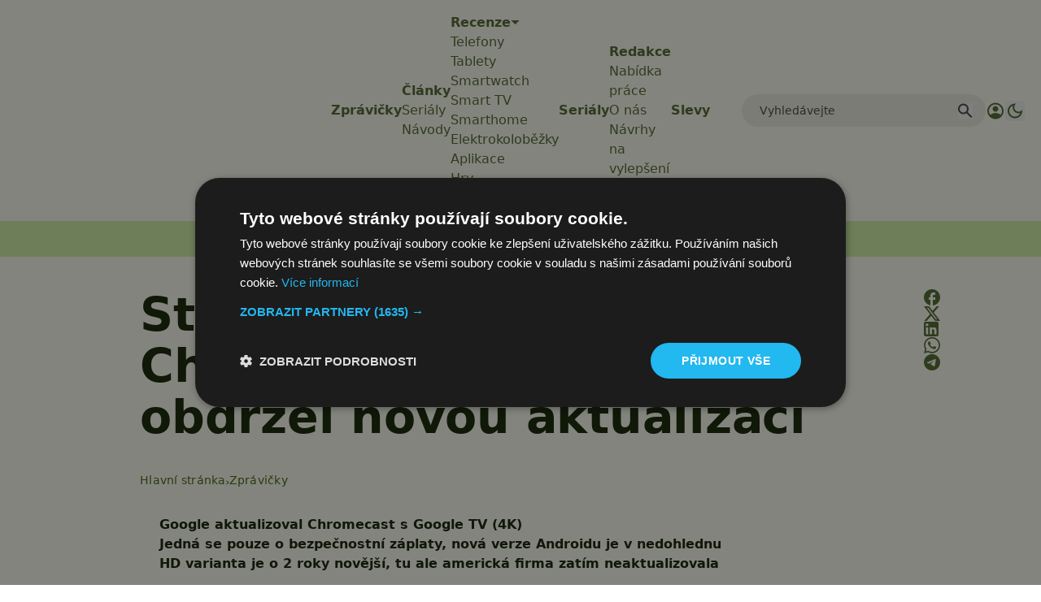

--- FILE ---
content_type: text/html; charset=utf-8
request_url: https://www.google.com/recaptcha/api2/aframe
body_size: 267
content:
<!DOCTYPE HTML><html><head><meta http-equiv="content-type" content="text/html; charset=UTF-8"></head><body><script nonce="-x1ZrLPaAe76Kyn-MeNzLg">/** Anti-fraud and anti-abuse applications only. See google.com/recaptcha */ try{var clients={'sodar':'https://pagead2.googlesyndication.com/pagead/sodar?'};window.addEventListener("message",function(a){try{if(a.source===window.parent){var b=JSON.parse(a.data);var c=clients[b['id']];if(c){var d=document.createElement('img');d.src=c+b['params']+'&rc='+(localStorage.getItem("rc::a")?sessionStorage.getItem("rc::b"):"");window.document.body.appendChild(d);sessionStorage.setItem("rc::e",parseInt(sessionStorage.getItem("rc::e")||0)+1);localStorage.setItem("rc::h",'1769082306669');}}}catch(b){}});window.parent.postMessage("_grecaptcha_ready", "*");}catch(b){}</script></body></html>

--- FILE ---
content_type: text/javascript
request_url: https://app.prijmout-cookies.cz/api/get_ip_script
body_size: -151
content:
var lynt_country = 'US'; var lynt_ip = '3.18.103.241';